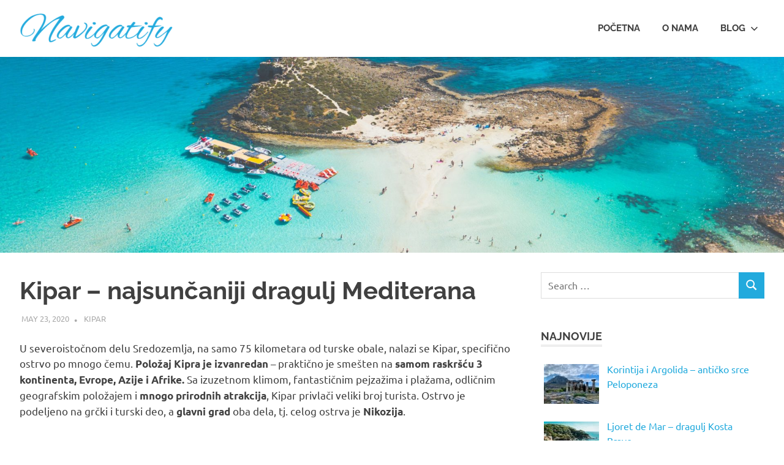

--- FILE ---
content_type: text/html; charset=UTF-8
request_url: https://navigatify.com/kipar-najsuncaniji-dragulj-mediterana/
body_size: 65571
content:
<!DOCTYPE html><html lang="en"><head><meta charset="UTF-8"><meta name="viewport" content="width=device-width, initial-scale=1"><link rel="profile" href="https://gmpg.org/xfn/11"><link rel="pingback" href="https://navigatify.com/xmlrpc.php"><meta name='robots' content='index, follow, max-image-preview:large, max-snippet:-1, max-video-preview:-1' /><link media="all" href="https://navigatify.com/wp-content/cache/autoptimize/css/autoptimize_79df91a8c0d2fd6473d4e623755a3661.css" rel="stylesheet"><title>Kipar - najsunčaniji dragulj Mediterana - Navigatify</title><meta name="description" content="U severoistočnom delu Sredozemlja, na samo 75 kilometara od turske obale, nalazi se Kipar, specifično ostrvo po mnogo čemu." /><link rel="canonical" href="https://navigatify.com/kipar-najsuncaniji-dragulj-mediterana/" /><meta property="og:locale" content="en_US" /><meta property="og:type" content="article" /><meta property="og:title" content="Kipar - najsunčaniji dragulj Mediterana - Navigatify" /><meta property="og:description" content="U severoistočnom delu Sredozemlja, na samo 75 kilometara od turske obale, nalazi se Kipar, specifično ostrvo po mnogo čemu." /><meta property="og:url" content="https://navigatify.com/kipar-najsuncaniji-dragulj-mediterana/" /><meta property="og:site_name" content="Navigatify" /><meta property="article:published_time" content="2020-05-23T19:40:02+00:00" /><meta property="og:image" content="https://navigatify.com/wp-content/uploads/2020/05/lsd-for-society-oUi2tvBLInY-unsplash-1024x767.jpg" /><meta property="og:image:width" content="1024" /><meta property="og:image:height" content="767" /><meta property="og:image:type" content="image/jpeg" /><meta name="author" content="richie" /><meta name="twitter:card" content="summary_large_image" /><meta name="twitter:label1" content="Written by" /><meta name="twitter:data1" content="richie" /><meta name="twitter:label2" content="Est. reading time" /><meta name="twitter:data2" content="13 minutes" /> <script type="application/ld+json" class="yoast-schema-graph">{"@context":"https://schema.org","@graph":[{"@type":"Article","@id":"https://navigatify.com/kipar-najsuncaniji-dragulj-mediterana/#article","isPartOf":{"@id":"https://navigatify.com/kipar-najsuncaniji-dragulj-mediterana/"},"author":{"name":"richie","@id":"https://navigatify.com/#/schema/person/bf30581d8e65e8a91982581a28d593b9"},"headline":"Kipar &#8211; najsunčaniji dragulj Mediterana","datePublished":"2020-05-23T19:40:02+00:00","mainEntityOfPage":{"@id":"https://navigatify.com/kipar-najsuncaniji-dragulj-mediterana/"},"wordCount":2515,"commentCount":0,"publisher":{"@id":"https://navigatify.com/#organization"},"image":{"@id":"https://navigatify.com/kipar-najsuncaniji-dragulj-mediterana/#primaryimage"},"thumbnailUrl":"https://navigatify.com/wp-content/uploads/2020/05/lsd-for-society-oUi2tvBLInY-unsplash.jpg","keywords":["Milena Stanojević"],"articleSection":["Kipar"],"inLanguage":"en"},{"@type":"WebPage","@id":"https://navigatify.com/kipar-najsuncaniji-dragulj-mediterana/","url":"https://navigatify.com/kipar-najsuncaniji-dragulj-mediterana/","name":"Kipar - najsunčaniji dragulj Mediterana - Navigatify","isPartOf":{"@id":"https://navigatify.com/#website"},"primaryImageOfPage":{"@id":"https://navigatify.com/kipar-najsuncaniji-dragulj-mediterana/#primaryimage"},"image":{"@id":"https://navigatify.com/kipar-najsuncaniji-dragulj-mediterana/#primaryimage"},"thumbnailUrl":"https://navigatify.com/wp-content/uploads/2020/05/lsd-for-society-oUi2tvBLInY-unsplash.jpg","datePublished":"2020-05-23T19:40:02+00:00","description":"U severoistočnom delu Sredozemlja, na samo 75 kilometara od turske obale, nalazi se Kipar, specifično ostrvo po mnogo čemu.","breadcrumb":{"@id":"https://navigatify.com/kipar-najsuncaniji-dragulj-mediterana/#breadcrumb"},"inLanguage":"en","potentialAction":[{"@type":"ReadAction","target":["https://navigatify.com/kipar-najsuncaniji-dragulj-mediterana/"]}]},{"@type":"ImageObject","inLanguage":"en","@id":"https://navigatify.com/kipar-najsuncaniji-dragulj-mediterana/#primaryimage","url":"https://navigatify.com/wp-content/uploads/2020/05/lsd-for-society-oUi2tvBLInY-unsplash.jpg","contentUrl":"https://navigatify.com/wp-content/uploads/2020/05/lsd-for-society-oUi2tvBLInY-unsplash.jpg","width":3992,"height":2992},{"@type":"BreadcrumbList","@id":"https://navigatify.com/kipar-najsuncaniji-dragulj-mediterana/#breadcrumb","itemListElement":[{"@type":"ListItem","position":1,"name":"Home","item":"https://navigatify.com/"},{"@type":"ListItem","position":2,"name":"Kipar &#8211; najsunčaniji dragulj Mediterana"}]},{"@type":"WebSite","@id":"https://navigatify.com/#website","url":"https://navigatify.com/","name":"Navigatify","description":"Istraži Svet","publisher":{"@id":"https://navigatify.com/#organization"},"potentialAction":[{"@type":"SearchAction","target":{"@type":"EntryPoint","urlTemplate":"https://navigatify.com/?s={search_term_string}"},"query-input":{"@type":"PropertyValueSpecification","valueRequired":true,"valueName":"search_term_string"}}],"inLanguage":"en"},{"@type":"Organization","@id":"https://navigatify.com/#organization","name":"Navigatify","url":"https://navigatify.com/","logo":{"@type":"ImageObject","inLanguage":"en","@id":"https://navigatify.com/#/schema/logo/image/","url":"https://navigatify.com/wp-content/uploads/2019/11/logo-4-e1572823629561.png","contentUrl":"https://navigatify.com/wp-content/uploads/2019/11/logo-4-e1572823629561.png","width":250,"height":56,"caption":"Navigatify"},"image":{"@id":"https://navigatify.com/#/schema/logo/image/"}},{"@type":"Person","@id":"https://navigatify.com/#/schema/person/bf30581d8e65e8a91982581a28d593b9","name":"richie","image":{"@type":"ImageObject","inLanguage":"en","@id":"https://navigatify.com/#/schema/person/image/","url":"https://secure.gravatar.com/avatar/ccaaad710fe13712ab619c80aa08882f068bdf5a2a2e3a81e0f13cc1fed90a32?s=96&d=mm&r=g","contentUrl":"https://secure.gravatar.com/avatar/ccaaad710fe13712ab619c80aa08882f068bdf5a2a2e3a81e0f13cc1fed90a32?s=96&d=mm&r=g","caption":"richie"},"url":"https://navigatify.com/author/richie/"}]}</script> <link rel='dns-prefetch' href='//www.googletagmanager.com' /><link rel="alternate" type="application/rss+xml" title="Navigatify &raquo; Feed" href="https://navigatify.com/feed/" /> <script type="text/javascript">window._wpemojiSettings = {"baseUrl":"https:\/\/s.w.org\/images\/core\/emoji\/16.0.1\/72x72\/","ext":".png","svgUrl":"https:\/\/s.w.org\/images\/core\/emoji\/16.0.1\/svg\/","svgExt":".svg","source":{"concatemoji":"https:\/\/navigatify.com\/wp-includes\/js\/wp-emoji-release.min.js?ver=6.8.2"}};
/*! This file is auto-generated */
!function(s,n){var o,i,e;function c(e){try{var t={supportTests:e,timestamp:(new Date).valueOf()};sessionStorage.setItem(o,JSON.stringify(t))}catch(e){}}function p(e,t,n){e.clearRect(0,0,e.canvas.width,e.canvas.height),e.fillText(t,0,0);var t=new Uint32Array(e.getImageData(0,0,e.canvas.width,e.canvas.height).data),a=(e.clearRect(0,0,e.canvas.width,e.canvas.height),e.fillText(n,0,0),new Uint32Array(e.getImageData(0,0,e.canvas.width,e.canvas.height).data));return t.every(function(e,t){return e===a[t]})}function u(e,t){e.clearRect(0,0,e.canvas.width,e.canvas.height),e.fillText(t,0,0);for(var n=e.getImageData(16,16,1,1),a=0;a<n.data.length;a++)if(0!==n.data[a])return!1;return!0}function f(e,t,n,a){switch(t){case"flag":return n(e,"\ud83c\udff3\ufe0f\u200d\u26a7\ufe0f","\ud83c\udff3\ufe0f\u200b\u26a7\ufe0f")?!1:!n(e,"\ud83c\udde8\ud83c\uddf6","\ud83c\udde8\u200b\ud83c\uddf6")&&!n(e,"\ud83c\udff4\udb40\udc67\udb40\udc62\udb40\udc65\udb40\udc6e\udb40\udc67\udb40\udc7f","\ud83c\udff4\u200b\udb40\udc67\u200b\udb40\udc62\u200b\udb40\udc65\u200b\udb40\udc6e\u200b\udb40\udc67\u200b\udb40\udc7f");case"emoji":return!a(e,"\ud83e\udedf")}return!1}function g(e,t,n,a){var r="undefined"!=typeof WorkerGlobalScope&&self instanceof WorkerGlobalScope?new OffscreenCanvas(300,150):s.createElement("canvas"),o=r.getContext("2d",{willReadFrequently:!0}),i=(o.textBaseline="top",o.font="600 32px Arial",{});return e.forEach(function(e){i[e]=t(o,e,n,a)}),i}function t(e){var t=s.createElement("script");t.src=e,t.defer=!0,s.head.appendChild(t)}"undefined"!=typeof Promise&&(o="wpEmojiSettingsSupports",i=["flag","emoji"],n.supports={everything:!0,everythingExceptFlag:!0},e=new Promise(function(e){s.addEventListener("DOMContentLoaded",e,{once:!0})}),new Promise(function(t){var n=function(){try{var e=JSON.parse(sessionStorage.getItem(o));if("object"==typeof e&&"number"==typeof e.timestamp&&(new Date).valueOf()<e.timestamp+604800&&"object"==typeof e.supportTests)return e.supportTests}catch(e){}return null}();if(!n){if("undefined"!=typeof Worker&&"undefined"!=typeof OffscreenCanvas&&"undefined"!=typeof URL&&URL.createObjectURL&&"undefined"!=typeof Blob)try{var e="postMessage("+g.toString()+"("+[JSON.stringify(i),f.toString(),p.toString(),u.toString()].join(",")+"));",a=new Blob([e],{type:"text/javascript"}),r=new Worker(URL.createObjectURL(a),{name:"wpTestEmojiSupports"});return void(r.onmessage=function(e){c(n=e.data),r.terminate(),t(n)})}catch(e){}c(n=g(i,f,p,u))}t(n)}).then(function(e){for(var t in e)n.supports[t]=e[t],n.supports.everything=n.supports.everything&&n.supports[t],"flag"!==t&&(n.supports.everythingExceptFlag=n.supports.everythingExceptFlag&&n.supports[t]);n.supports.everythingExceptFlag=n.supports.everythingExceptFlag&&!n.supports.flag,n.DOMReady=!1,n.readyCallback=function(){n.DOMReady=!0}}).then(function(){return e}).then(function(){var e;n.supports.everything||(n.readyCallback(),(e=n.source||{}).concatemoji?t(e.concatemoji):e.wpemoji&&e.twemoji&&(t(e.twemoji),t(e.wpemoji)))}))}((window,document),window._wpemojiSettings);</script> <!--[if lt IE 9]> <script type="text/javascript" src="https://navigatify.com/wp-content/themes/poseidon/assets/js/html5shiv.min.js?ver=3.7.3" id="html5shiv-js"></script> <![endif]--> <script type="text/javascript" src="https://navigatify.com/wp-includes/js/jquery/jquery.min.js?ver=3.7.1" id="jquery-core-js"></script> <script type="text/javascript" id="poseidon-slider-js-extra">var poseidon_slider_params = {"animation":"slide","speed":"3000"};</script>    <script type="text/javascript" src="https://www.googletagmanager.com/gtag/js?id=GT-5TPLMGL" id="google_gtagjs-js" async></script> <script type="text/javascript" id="google_gtagjs-js-after">window.dataLayer = window.dataLayer || [];function gtag(){dataLayer.push(arguments);}
gtag("set","linker",{"domains":["navigatify.com"]});
gtag("js", new Date());
gtag("set", "developer_id.dZTNiMT", true);
gtag("config", "GT-5TPLMGL");</script> <link rel="https://api.w.org/" href="https://navigatify.com/wp-json/" /><link rel="alternate" title="JSON" type="application/json" href="https://navigatify.com/wp-json/wp/v2/posts/1583" /><link rel="EditURI" type="application/rsd+xml" title="RSD" href="https://navigatify.com/xmlrpc.php?rsd" /><meta name="generator" content="WordPress 6.8.2" /><link rel='shortlink' href='https://navigatify.com/?p=1583' /><link rel="alternate" title="oEmbed (JSON)" type="application/json+oembed" href="https://navigatify.com/wp-json/oembed/1.0/embed?url=https%3A%2F%2Fnavigatify.com%2Fkipar-najsuncaniji-dragulj-mediterana%2F" /><link rel="alternate" title="oEmbed (XML)" type="text/xml+oembed" href="https://navigatify.com/wp-json/oembed/1.0/embed?url=https%3A%2F%2Fnavigatify.com%2Fkipar-najsuncaniji-dragulj-mediterana%2F&#038;format=xml" /><meta name="generator" content="Site Kit by Google 1.157.0" /><link rel="icon" href="https://navigatify.com/wp-content/uploads/2019/11/logo-1-150x150.png" sizes="32x32" /><link rel="icon" href="https://navigatify.com/wp-content/uploads/2019/11/logo-1-300x300.png" sizes="192x192" /><link rel="apple-touch-icon" href="https://navigatify.com/wp-content/uploads/2019/11/logo-1-300x300.png" /><meta name="msapplication-TileImage" content="https://navigatify.com/wp-content/uploads/2019/11/logo-1-300x300.png" /></head><body data-rsssl=1 class="wp-singular post-template-default single single-post postid-1583 single-format-standard wp-custom-logo wp-embed-responsive wp-theme-poseidon author-hidden"><div id="page" class="hfeed site"> <a class="skip-link screen-reader-text" href="#content">Skip to content</a><header id="masthead" class="site-header clearfix" role="banner"><div class="header-main container clearfix"><div id="logo" class="site-branding clearfix"> <a href="https://navigatify.com/" class="custom-logo-link" rel="home"><img width="250" height="56" src="https://navigatify.com/wp-content/uploads/2019/11/logo-4-e1572823629561.png" class="custom-logo" alt="Navigatify" decoding="async" /></a><p class="site-title"><a href="https://navigatify.com/" rel="home">Navigatify</a></p><p class="site-description">Istraži Svet</p></div> <button class="primary-menu-toggle menu-toggle" aria-controls="primary-menu" aria-expanded="false" > <svg class="icon icon-menu" aria-hidden="true" role="img"> <use xlink:href="https://navigatify.com/wp-content/themes/poseidon/assets/icons/genericons-neue.svg#menu"></use> </svg><svg class="icon icon-close" aria-hidden="true" role="img"> <use xlink:href="https://navigatify.com/wp-content/themes/poseidon/assets/icons/genericons-neue.svg#close"></use> </svg> <span class="menu-toggle-text screen-reader-text">Menu</span> </button><div class="primary-navigation"><nav id="site-navigation" class="main-navigation" role="navigation"  aria-label="Primary Menu"><ul id="primary-menu" class="menu"><li id="menu-item-64" class="menu-item menu-item-type-custom menu-item-object-custom menu-item-home menu-item-64"><a href="https://navigatify.com">Početna</a></li><li id="menu-item-108" class="menu-item menu-item-type-post_type menu-item-object-page menu-item-108"><a href="https://navigatify.com/o-nama/">O Nama</a></li><li id="menu-item-254" class="menu-item menu-item-type-taxonomy menu-item-object-category current-post-ancestor menu-item-has-children menu-item-254"><a href="https://navigatify.com/category/blog/">Blog<svg class="icon icon-expand" aria-hidden="true" role="img"> <use xlink:href="https://navigatify.com/wp-content/themes/poseidon/assets/icons/genericons-neue.svg#expand"></use> </svg></a><ul class="sub-menu"><li id="menu-item-255" class="menu-item menu-item-type-taxonomy menu-item-object-category current-post-ancestor menu-item-has-children menu-item-255"><a href="https://navigatify.com/category/blog/istrazi-svet/">Istraži Svet<svg class="icon icon-expand" aria-hidden="true" role="img"> <use xlink:href="https://navigatify.com/wp-content/themes/poseidon/assets/icons/genericons-neue.svg#expand"></use> </svg></a><ul class="sub-menu"><li id="menu-item-1411" class="menu-item menu-item-type-taxonomy menu-item-object-category menu-item-1411"><a href="https://navigatify.com/category/blog/istrazi-svet/austrija/">Austrija</a></li><li id="menu-item-778" class="menu-item menu-item-type-taxonomy menu-item-object-category menu-item-778"><a href="https://navigatify.com/category/blog/istrazi-svet/aruba/">Aruba</a></li><li id="menu-item-1080" class="menu-item menu-item-type-taxonomy menu-item-object-category menu-item-1080"><a href="https://navigatify.com/category/blog/istrazi-svet/ceska/">Češka</a></li><li id="menu-item-1212" class="menu-item menu-item-type-taxonomy menu-item-object-category menu-item-1212"><a href="https://navigatify.com/category/blog/istrazi-svet/cile/">Čile</a></li><li id="menu-item-67" class="menu-item menu-item-type-taxonomy menu-item-object-category menu-item-67"><a href="https://navigatify.com/category/blog/istrazi-svet/grcka/">Grčka</a></li><li id="menu-item-1076" class="menu-item menu-item-type-taxonomy menu-item-object-category menu-item-1076"><a href="https://navigatify.com/category/blog/istrazi-svet/italija/">Italija</a></li><li id="menu-item-1213" class="menu-item menu-item-type-taxonomy menu-item-object-category menu-item-1213"><a href="https://navigatify.com/category/blog/istrazi-svet/island/">Island</a></li><li id="menu-item-1765" class="menu-item menu-item-type-taxonomy menu-item-object-category menu-item-1765"><a href="https://navigatify.com/category/blog/istrazi-svet/kambodza/">Kambodža</a></li><li id="menu-item-1764" class="menu-item menu-item-type-taxonomy menu-item-object-category current-post-ancestor current-menu-parent current-post-parent menu-item-1764"><a href="https://navigatify.com/category/blog/istrazi-svet/kipar/">Kipar</a></li><li id="menu-item-1079" class="menu-item menu-item-type-taxonomy menu-item-object-category menu-item-1079"><a href="https://navigatify.com/category/blog/istrazi-svet/madarska/">Mađarska</a></li><li id="menu-item-1078" class="menu-item menu-item-type-taxonomy menu-item-object-category menu-item-1078"><a href="https://navigatify.com/category/blog/istrazi-svet/makedonija/">Makedonija</a></li><li id="menu-item-1766" class="menu-item menu-item-type-taxonomy menu-item-object-category menu-item-1766"><a href="https://navigatify.com/category/blog/istrazi-svet/rumunija/">Rumunija</a></li><li id="menu-item-1763" class="menu-item menu-item-type-taxonomy menu-item-object-category menu-item-1763"><a href="https://navigatify.com/category/blog/istrazi-svet/spanija/">Španija</a></li><li id="menu-item-1081" class="menu-item menu-item-type-taxonomy menu-item-object-category menu-item-1081"><a href="https://navigatify.com/category/blog/istrazi-svet/srbija/">Srbija</a></li><li id="menu-item-1077" class="menu-item menu-item-type-taxonomy menu-item-object-category menu-item-1077"><a href="https://navigatify.com/category/blog/istrazi-svet/turska/">Turska</a></li><li id="menu-item-1412" class="menu-item menu-item-type-taxonomy menu-item-object-category menu-item-1412"><a href="https://navigatify.com/category/blog/istrazi-svet/velika-britanija/">Velika Britanija</a></li></ul></li><li id="menu-item-259" class="menu-item menu-item-type-taxonomy menu-item-object-category menu-item-259"><a href="https://navigatify.com/category/blog/pomoc-i-saveti/">Pomoć i Saveti</a></li><li id="menu-item-260" class="menu-item menu-item-type-taxonomy menu-item-object-category menu-item-260"><a href="https://navigatify.com/category/blog/zanimljivosti/">Zanimljivosti</a></li></ul></li></ul></nav></div></div></header><div id="headimg" class="header-image featured-image-header"> <img width="1920" height="480" src="https://navigatify.com/wp-content/uploads/2020/05/lsd-for-society-oUi2tvBLInY-unsplash-1920x480.jpg" class="attachment-poseidon-header-image size-poseidon-header-image wp-post-image" alt="" decoding="async" fetchpriority="high" /></div><div id="content" class="site-content container clearfix"><section id="primary" class="content-area"><main id="main" class="site-main" role="main"><article id="post-1583" class="post-1583 post type-post status-publish format-standard has-post-thumbnail hentry category-kipar tag-milena"><header class="entry-header"><h1 class="entry-title">Kipar &#8211; najsunčaniji dragulj Mediterana</h1><div class="entry-meta"><span class="meta-date"><a href="https://navigatify.com/kipar-najsuncaniji-dragulj-mediterana/" title="20:40" rel="bookmark"><time class="entry-date published updated" datetime="2020-05-23T20:40:02+01:00">May 23, 2020</time></a></span><span class="meta-author"> <span class="author vcard"><a class="url fn n" href="https://navigatify.com/author/richie/" title="View all posts by richie" rel="author">richie</a></span></span><span class="meta-category"> <a href="https://navigatify.com/category/blog/istrazi-svet/kipar/" rel="category tag">Kipar</a></span></div></header><div class="entry-content clearfix"><p><span style="font-weight: 400;">U severoistočnom delu Sredozemlja, na samo 75 kilometara od turske obale, nalazi se Kipar, specifično ostrvo po mnogo čemu. </span><b>Položaj Kipra je izvanredan</b><span style="font-weight: 400;"> &#8211; praktično je smešten na </span><b>samom raskršću 3 kontinenta, Evrope, Azije i Afrike. </b><span style="font-weight: 400;">Sa izuzetnom klimom, fantastičnim pejzažima i plažama, odličnim geografskim položajem i </span><b>mnogo prirodnih atrakcija</b><span style="font-weight: 400;">, Kipar privlači veliki broj turista. Ostrvo je podeljeno na grčki i turski deo, a </span><b>glavni grad</b><span style="font-weight: 400;"> oba dela, tj. celog ostrva je </span><b>Nikozija</b><span style="font-weight: 400;">. </span></p><p>&nbsp;</p><h2><b>Geografski položaj Kipra</b></h2><p><img decoding="async" class="alignnone wp-image-1584 size-large" src="https://navigatify.com/wp-content/uploads/2020/05/sea-caves-2172166_1920-1024x682.jpg" alt="" width="840" height="559" srcset="https://navigatify.com/wp-content/uploads/2020/05/sea-caves-2172166_1920-1024x682.jpg 1024w, https://navigatify.com/wp-content/uploads/2020/05/sea-caves-2172166_1920-300x200.jpg 300w, https://navigatify.com/wp-content/uploads/2020/05/sea-caves-2172166_1920-768x512.jpg 768w, https://navigatify.com/wp-content/uploads/2020/05/sea-caves-2172166_1920-840x560.jpg 840w, https://navigatify.com/wp-content/uploads/2020/05/sea-caves-2172166_1920-120x80.jpg 120w, https://navigatify.com/wp-content/uploads/2020/05/sea-caves-2172166_1920-360x240.jpg 360w, https://navigatify.com/wp-content/uploads/2020/05/sea-caves-2172166_1920-600x400.jpg 600w, https://navigatify.com/wp-content/uploads/2020/05/sea-caves-2172166_1920.jpg 1920w" sizes="(max-width: 840px) 100vw, 840px" /></p><p><span style="font-weight: 400;">Posle Sardinije i Sicilije, </span><b>Kipar je treće ostrvo po veličini u Sredozemnom moru</b><span style="font-weight: 400;">. Veoma je blizu afričkog kontinenta &#8211; od Egipta je udaljeno 375 kilometara. Vazdušni i pomorski saobraćaj na Kipru je odlično razvijen. Budući da je Kipar pozicioniran na raskrsnici pomorskih puteva i da je njegova obala prilično razuđena, svi brodovi na svom putu ka istoku, zaustavljaju se u nekoj od kiparskih luka. Avionski saobraćaj je takođe dobro razvijen &#8211; </span><b>glavni međunarodni aerodrom je u Larnaki</b><span style="font-weight: 400;">, a drugi se nalazi u Pafosu na jugozapadu ostrva. Aerodrom u Pafosu namenjen je uglavnom za sezonske letove, dok iz naše zemlje ne postoje letovi ka njemu. </span></p><p><span style="font-weight: 400;">Ukoliko razmišljate o najpovoljnijem letu do Kipra, treba da imate na umu da se skoro čitave sezone </span><b>preko Wizzaira</b><span style="font-weight: 400;"> može pronaći veoma </span><b>povoljna avionska karta. </b><span style="font-weight: 400;">Pored kompanije Wizz Air, do aerodroma u Larnaki  prevozi i naš nacionalni avio prevoznik </span><b>Air Serbia</b><span style="font-weight: 400;">. Let od Beograda do Kipra traje oko 2 i po sata.</span></p><p>&nbsp;</p><h2><b>Klima na Kipru &#8211; večno leto</b></h2><p><img decoding="async" class="alignnone wp-image-1598 size-large" title="kipar" src="https://navigatify.com/wp-content/uploads/2020/05/max-EUml-aOJaOo-unsplash-1024x680.jpg" alt="Zalazak sunca, Kipar" width="840" height="558" srcset="https://navigatify.com/wp-content/uploads/2020/05/max-EUml-aOJaOo-unsplash-1024x680.jpg 1024w, https://navigatify.com/wp-content/uploads/2020/05/max-EUml-aOJaOo-unsplash-300x199.jpg 300w, https://navigatify.com/wp-content/uploads/2020/05/max-EUml-aOJaOo-unsplash-768x510.jpg 768w, https://navigatify.com/wp-content/uploads/2020/05/max-EUml-aOJaOo-unsplash-120x80.jpg 120w, https://navigatify.com/wp-content/uploads/2020/05/max-EUml-aOJaOo-unsplash-360x240.jpg 360w, https://navigatify.com/wp-content/uploads/2020/05/max-EUml-aOJaOo-unsplash-600x400.jpg 600w" sizes="(max-width: 840px) 100vw, 840px" /></p><p><span style="font-weight: 400;">Kada je u pitanju klima na ovom sredozemnom ostrvu, možete biti spokojni kada god da krenete na putovanje. </span><b>Kipar ima čak 340 sunčanih dana</b><span style="font-weight: 400;"> na godišnjem nivou, što ga čini najsunčanijim ostrvom u Evropi. Osim toga, </span><b>temperatura mora</b><span style="font-weight: 400;"> se u sezoni od maja do septembra kreće u intervalu </span><b>od 22 do 28 stepeni. </b><span style="font-weight: 400;">Kipar ima idealnu klimu &#8211; toplu mediteransku. To je ostrvska zemlja sa dosta atraktivnih plaža, bujnom vegetacijom i razuđenom obalom. U pravom letu možete uživati čak do kraja oktobra. Ipak, ono što najviše smeta lokalnom stanovništvu je visoka vlažnost vazduha gotovo tokom čitave godine. U svakom slučaju, Kipar je sa svojim osunčanim predelima </span><b>jedna od najtoplijih, a time i najpoželjnijih destinacija na čitavom Mediteranu.</b></p><p>&nbsp;</p><h2><b>Kipar &#8211; istorija</b></h2><p><img loading="lazy" decoding="async" class="alignnone wp-image-1586 size-large" title="kipar" src="https://navigatify.com/wp-content/uploads/2020/05/krisztina-papp-SYO61K-X5wY-unsplash-1024x678.jpg" alt="Kurium, Kipar" width="840" height="556" srcset="https://navigatify.com/wp-content/uploads/2020/05/krisztina-papp-SYO61K-X5wY-unsplash-1024x678.jpg 1024w, https://navigatify.com/wp-content/uploads/2020/05/krisztina-papp-SYO61K-X5wY-unsplash-300x199.jpg 300w, https://navigatify.com/wp-content/uploads/2020/05/krisztina-papp-SYO61K-X5wY-unsplash-768x509.jpg 768w, https://navigatify.com/wp-content/uploads/2020/05/krisztina-papp-SYO61K-X5wY-unsplash-120x80.jpg 120w" sizes="auto, (max-width: 840px) 100vw, 840px" /></p><p><span style="font-weight: 400;">Kipar vodi poreklo od reči </span><i><span style="font-weight: 400;">cuprum </span></i><span style="font-weight: 400;">što znači bakar. U dalekoj prošlosti, Kipar je bio jedno od najvećih nalazišta bakra. Grci se na ovo područje naseljavaju u bronzanom dobu i osnivaju prve gradove. Ostrvo su osvajali Egipćani i Persijci, a vladavina Rimljana, kasnije i Vizantije, ostaviće svoj uticaj na Kipru. Krajem 15. veka vlast nad ovim mediteranskim ostrvom preuzimaju Mlečani, da bi ih nedugo zatim proterali Turci koji će započeti masovno naseljavanje Kipra. Vremenom oni postaju znatno brojniji od Grka, pa bi se moglo reći da burna politička zbivanja iz novije istorije svoje korene imaju u srednjem veku. </span><b>Osmanlijsku vladavinu zameniće Velika Britanija</b><span style="font-weight: 400;"> čiji je uticaj i danas veoma vidljiv na ostrvu. </span></p><p><span style="font-weight: 400;">U drugoj polovini 20. veka, tačnije 1960. godine, Kipar dobija nezavisnost. Ipak, previranja u političkom smislu su prisutna sve vreme. Vrhunac tih previranja bila je 1974. godine kada se dogodio državni udar. Na čelu Kipra bio je </span><b>Makarios, nacionalni vođa Grka, arhiepiskop i predsednik,</b><span style="font-weight: 400;"> koji se zalagao za nesvrstanu politiku i koji je održavao dobre odnose sa tadašnjom Jugoslavijom i Titom. Nakon udara Makarios je svrgnut sa vlasti i otišao iz zemlje, a </span><b>posledica tih burnih dešavanja je podela Kipra tzv. zelenom linijom na 2 dela: grčki i turski</b><span style="font-weight: 400;">. Takva situacija zadržala se i danas. Istovremeno, zelena linija deli i prestonicu Kipra Nikoziju na 2 dela, pošto prolazi kroz nju. Severni deo pripada Turskoj, dok južni deo Kipra pripada Grčkoj. </span></p><p><i><span style="font-weight: 400;">Kipar je članica Evropske unije</span></i><span style="font-weight: 400;">.</span></p><p>&nbsp;</p><h2><b>Nikozija &#8211; glavni grad Kipra </b></h2><p><img loading="lazy" decoding="async" class="alignnone wp-image-1612 size-large" title="nikozija" src="https://navigatify.com/wp-content/uploads/2020/05/michael-voroshnin-nMCwhEjNmIE-unsplash-1024x683.jpg" alt="Nikozija, Kipar" width="840" height="560" srcset="https://navigatify.com/wp-content/uploads/2020/05/michael-voroshnin-nMCwhEjNmIE-unsplash-1024x683.jpg 1024w, https://navigatify.com/wp-content/uploads/2020/05/michael-voroshnin-nMCwhEjNmIE-unsplash-300x200.jpg 300w, https://navigatify.com/wp-content/uploads/2020/05/michael-voroshnin-nMCwhEjNmIE-unsplash-768x512.jpg 768w, https://navigatify.com/wp-content/uploads/2020/05/michael-voroshnin-nMCwhEjNmIE-unsplash-840x560.jpg 840w, https://navigatify.com/wp-content/uploads/2020/05/michael-voroshnin-nMCwhEjNmIE-unsplash-120x80.jpg 120w, https://navigatify.com/wp-content/uploads/2020/05/michael-voroshnin-nMCwhEjNmIE-unsplash-360x240.jpg 360w, https://navigatify.com/wp-content/uploads/2020/05/michael-voroshnin-nMCwhEjNmIE-unsplash-600x400.jpg 600w" sizes="auto, (max-width: 840px) 100vw, 840px" /></p><p><span style="font-weight: 400;">Na tlu Kipra Nikozija je </span><b>najveći, </b><span style="font-weight: 400;">ujedno i</span><b> glavni grad</b><span style="font-weight: 400;">. U njemu se nalazi sedište predsednika Kipra i sedište vlade, kao i svi značajni poslovni objekti. Nikozija je </span><b>podeljen grad</b><span style="font-weight: 400;"> i kao takav je jedinstven u svetu. Kroz Nikoziju prolazi tzv. Zelena linija koja grad deli na grčki i turski deo. Veći deo Nikozije je grčki nego turski, a linija koja prolazi kroz grad je neutralna zona i kontrolišu je Ujedinjene nacije. Grad je turistički, ugostiteljski i turistički centar Kipra i privlači veliki broj turista kojima je upravo zelena linija zanimljiva. Stari deo Nikozije je veoma simpatičan i dosta uređen sa uličicama koje su po svojoj krivudavosti i uzanosti karakteristične za ovaj deo sveta. Šarenolikost malenih zanatskih radnji, galerija i tradicionalnih kućica budi radoznalost i impresije u oku putnika. </span></p><p><b>Nikozija je smeštena u samom središtu Kipra</b><span style="font-weight: 400;">. Jedan je od bogatijih gradova sveta. Ukoliko vas zanimaju njene znamenitosti, treba istaći da je na spisku obaveznih </span><b>Crkva Svetog Jovana</b><span style="font-weight: 400;"> iz 17. veka koja poseduje izuzetno vredne umetničke predmete. Njena unutrašnjost oslikana je scenama iz Biblije, a impozantne su i crkvene relikvije po kojima je crkva poznata. Sedište Patrijaršije i pravoslavne crkve je takođe u Nikoziji. </span></p><p>&nbsp;</p><h2><b>Limasol &#8211; festivalski grad</b></h2><p><img loading="lazy" decoding="async" class="alignnone wp-image-1601 size-large" title="limasol" src="https://navigatify.com/wp-content/uploads/2020/05/ancient-amathus-4751303_1920-1024x683.jpg" alt="Limasol, Kipar" width="840" height="560" srcset="https://navigatify.com/wp-content/uploads/2020/05/ancient-amathus-4751303_1920-1024x683.jpg 1024w, https://navigatify.com/wp-content/uploads/2020/05/ancient-amathus-4751303_1920-300x200.jpg 300w, https://navigatify.com/wp-content/uploads/2020/05/ancient-amathus-4751303_1920-768x512.jpg 768w, https://navigatify.com/wp-content/uploads/2020/05/ancient-amathus-4751303_1920-840x560.jpg 840w, https://navigatify.com/wp-content/uploads/2020/05/ancient-amathus-4751303_1920-120x80.jpg 120w, https://navigatify.com/wp-content/uploads/2020/05/ancient-amathus-4751303_1920-360x240.jpg 360w, https://navigatify.com/wp-content/uploads/2020/05/ancient-amathus-4751303_1920-600x400.jpg 600w, https://navigatify.com/wp-content/uploads/2020/05/ancient-amathus-4751303_1920.jpg 1920w" sizes="auto, (max-width: 840px) 100vw, 840px" /></p><p><span style="font-weight: 400;">U južnom delu Kipra nalazi se Limasol, </span><b>glavni trgovački centar sa najvećom lukom na ostrvu. </b><span style="font-weight: 400;">Grad obiluje hotelima, restoranima, noćnim klubovima koji su uglavnom smešteni na obali. Limasol je poznat po prelepom dugom šetalištu, a i po kiparskom džet setu koji uglavnom živi u ovom gradu. Ima veoma dobru lokaciju i odlično je povezan sa glavnim gradom, kao i sa Larnakom u čijoj je blizini međunarodni aerodrom. Limasol je grad u kom se tokom čitave godine održavaju festivali, a </span><b>najznačajniji je festival vina koji se održava od 8. do 18. septembra. </b><span style="font-weight: 400;">Ovaj festival je </span><b>veoma posećen</b><span style="font-weight: 400;">, a Kiprani tvrde da je njihovo vino najstarije na svetu. Poznato je slatko vino </span><i><span style="font-weight: 400;">Komandarija</span></i><span style="font-weight: 400;"> koje možete degustirati na ovom festivalu. </span></p><p><span style="font-weight: 400;">Osim luksuznih odmarališta i modernog dela, Limasol ima stari deo sa pešačkom zonom u kojoj možete uživati u živopisnim uličicama sa mnoštvom radnji, suvenirnica, taverni. Limasol nudi sve &#8211; i luksuz, i odmor, i tadicionalne radnje, i duge šetnje pored mora. Restorani su naročito posećeni, pa je ovaj grad odlično mesto na kom možete probati fantastičnu grčku musaku i halumi sir koji se pravi samo na Kipru. </span></p><p>&nbsp;</p><h3><b>Larnaka i drvored palmi</b></h3><p><img loading="lazy" decoding="async" class="alignnone wp-image-1600 size-large" title="larnaka" src="https://navigatify.com/wp-content/uploads/2020/05/cyprus-4125761_1920-1024x683.jpg" alt="Larnaka, Kipar" width="840" height="560" srcset="https://navigatify.com/wp-content/uploads/2020/05/cyprus-4125761_1920-1024x683.jpg 1024w, https://navigatify.com/wp-content/uploads/2020/05/cyprus-4125761_1920-300x200.jpg 300w, https://navigatify.com/wp-content/uploads/2020/05/cyprus-4125761_1920-768x512.jpg 768w, https://navigatify.com/wp-content/uploads/2020/05/cyprus-4125761_1920-840x560.jpg 840w, https://navigatify.com/wp-content/uploads/2020/05/cyprus-4125761_1920-120x80.jpg 120w, https://navigatify.com/wp-content/uploads/2020/05/cyprus-4125761_1920-360x240.jpg 360w, https://navigatify.com/wp-content/uploads/2020/05/cyprus-4125761_1920-600x400.jpg 600w, https://navigatify.com/wp-content/uploads/2020/05/cyprus-4125761_1920.jpg 1920w" sizes="auto, (max-width: 840px) 100vw, 840px" /></p><p><span style="font-weight: 400;">Larnaka je najstariji grad na Kipru i treći je po veličini. Na samo 5 kilometara od centra Larnake nalazi se međunarodni aerodrom. U Larnaki se nalazi mnogo lepih peščanih plaža, a među njima je </span><b>najposećenija plaža Mekenzi</b><span style="font-weight: 400;">. Naročito je </span><b>popularna među mladima</b><span style="font-weight: 400;"> koji se ovde odlično provode uz neke od koktela i jaku muziku. </span></p><p><span style="font-weight: 400;">Larnaka je luksuzno mondensko letovalište u čiju luku često uplovljavaju skupe jahte. Osim što ćete uživati na prelepim plažama i šetati Bulevarom palmi, u Larnaki vam se pruža mogućnost da obiđete i </span><b>Crkvu Svetog Lazara</b><span style="font-weight: 400;">, veoma posećenu od strane turista. Ova pravoslavna crkva je jedna od najznačajnijih vizantijskih građevina na Kipru i predstavlja </span><b>simbol Larnake</b><span style="font-weight: 400;">. U blizini Larnake je i Veliko slano jezero koje je poznato po ružičastim flamingosima. </span></p><p>&nbsp;</p><h2><b>Trodos i kulturna istorija Kipra </b></h2><p><img loading="lazy" decoding="async" class="alignnone wp-image-1597 size-large" title="trodos kipar" src="https://navigatify.com/wp-content/uploads/2020/05/milan-seitler-TBAyEDem57Q-unsplash-1024x576.jpg" alt="Planinski venac Trodos, Kipar" width="840" height="473" srcset="https://navigatify.com/wp-content/uploads/2020/05/milan-seitler-TBAyEDem57Q-unsplash-1024x576.jpg 1024w, https://navigatify.com/wp-content/uploads/2020/05/milan-seitler-TBAyEDem57Q-unsplash-300x169.jpg 300w, https://navigatify.com/wp-content/uploads/2020/05/milan-seitler-TBAyEDem57Q-unsplash-768x432.jpg 768w" sizes="auto, (max-width: 840px) 100vw, 840px" /></p><p><span style="font-weight: 400;">Osim lepih belih peščanih plaža, Kipar u svojoj ponudi ima i planinske lance, a najpoznatiji među njima je Trodos. Ovde dolaze pravi </span><b>zaljubljenici u prirodu</b><span style="font-weight: 400;"> i kulturnu istoriju. Trodos je od Nikozije udaljen oko 80 kilometara, a na njemu se nalazi </span><b>grob Makariosa</b><span style="font-weight: 400;">, značajne figure u nacionalnoj istoriji Kipra, prvog predsednika nezavisne Republike Kipar, velikog zagovornika ideje pomirenja Grka i Turaka koja je ostala nerealizovana u stvarnosti. </span></p><p><span style="font-weight: 400;">Na Trodosu se nalazi veliki broj manastira, a najpoznatiji, najraskošniji, stoga i najposećeniji je </span><b>manastir Kikos</b><span style="font-weight: 400;"> iz 12. veka smešten na 1200 metara nadmorske visine. Iako je tokom svog postojanja doživeo više razaranja u požarima, Kikos je danas obnovljen i veoma zanimljiv za posetu. </span><span style="font-weight: 400;">Manastirski hodnici imaju veoma lepe oslikane freske na kojima je ispričana istorija manastira i mnogobrojni događaji iz Biblije. Upravo se, zahvaljujući ovom manastiru, tokom burne istorije Kiprana budila i jačala nacionalna svest. U manastiru Kikos se nalazi </span><b>izuzetno vredna ikona Svete Bogorodice Trojeručice </b><span style="font-weight: 400;">koju je naslikao Sveti Luka. </span></p><p><span style="font-weight: 400;">Trodos je, dakle, impresivan jer daje jednu novu notu Kipru &#8211; snežni vrhovi Trodosa u zimskom periodu i njegova ski staza i osunčano more u podnožju nisu često viđena pojava. </span></p><p>&nbsp;</p><h2><b>Šarm u jednoj reči &#8211; Pafos </b></h2><p><img loading="lazy" decoding="async" class="alignnone wp-image-1587 size-large" title="pafos" src="https://navigatify.com/wp-content/uploads/2020/05/free-to-use-sounds-dLhUTC-Be2c-unsplash-1024x684.jpg" alt="Afroditine stene, Pafos" width="840" height="561" srcset="https://navigatify.com/wp-content/uploads/2020/05/free-to-use-sounds-dLhUTC-Be2c-unsplash-1024x684.jpg 1024w, https://navigatify.com/wp-content/uploads/2020/05/free-to-use-sounds-dLhUTC-Be2c-unsplash-300x200.jpg 300w, https://navigatify.com/wp-content/uploads/2020/05/free-to-use-sounds-dLhUTC-Be2c-unsplash-768x513.jpg 768w, https://navigatify.com/wp-content/uploads/2020/05/free-to-use-sounds-dLhUTC-Be2c-unsplash-840x560.jpg 840w, https://navigatify.com/wp-content/uploads/2020/05/free-to-use-sounds-dLhUTC-Be2c-unsplash-120x80.jpg 120w, https://navigatify.com/wp-content/uploads/2020/05/free-to-use-sounds-dLhUTC-Be2c-unsplash-360x240.jpg 360w, https://navigatify.com/wp-content/uploads/2020/05/free-to-use-sounds-dLhUTC-Be2c-unsplash-600x400.jpg 600w" sizes="auto, (max-width: 840px) 100vw, 840px" /></p><p><span style="font-weight: 400;">Ovaj gradić ima sve što će upotpuniti doživljaj Kipra &#8211; </span><b>vidikovac sa srednjovekovne tvrđave i gradsku luku</b><span style="font-weight: 400;"> koja sa mnoštvom hotela, restorana, radnji i taverni dovodi radoznale turiste</span><b>. </b><span style="font-weight: 400;">Pafos je podeljen na Donji i Gornji Pafos. Važi za </span><b>najslikovitiji grad na Kipru</b><span style="font-weight: 400;">, prepun raznovrsnih sadržaja i arheoloških lokaliteta. Ako nešto privlači turiste u Pafos, onda je to </span><b>legenda o Afroditi, grčkoj boginji ljubavi</b><span style="font-weight: 400;">. Naime, upravo je ovde, po predanju, u ovom prelepom gradiću, rođena Afrodita iz morske pene. Upravo se na sredini puta između Pafosa i Limasola nalaze </span><b>Afroditine stene</b><span style="font-weight: 400;"> među kojima se obavezno kupaju posetioci, jer se veruje da će sreća u ljubavi pratiti svakog ko se okupa na ovom legendarnom mestu. Veruje se da je Afrodita ovde i prvi put zaplakala i da su od njenih suza nastale stene. </span></p><p><span style="font-weight: 400;">Nedaleko od Afroditinih stena nalazi se </span><b>najpoznatiji arheološki lokalitet, Kurium</b><span style="font-weight: 400;"> koji treba obavezno staviti na spisak znamenitosti ukoliko ste ljubitelj arheologije i istorije. Poznat je po rimskom pozorištu iz 2. veka pre nove ere, a upravo se tu vekovima nalazilo svetilište boga Apolona. </span></p><p><span style="font-weight: 400;">Na Pafosu ćete moći da posetite i </span><b>arheološke ostatke rimskih vila</b><span style="font-weight: 400;"> sa zanimljivim, odlično očuvanim i veoma značajnim mozaicima od kojih je najpoznatiji mozaik 4 godišnja doba.  </span></p><p>&nbsp;</p><h2><b>Aja Napa &#8211; najpoznatije mondensko letovalište Kipra </b></h2><p><img loading="lazy" decoding="async" class="alignnone wp-image-1590 size-large" title="aja napa" src="https://navigatify.com/wp-content/uploads/2020/05/lsd-for-society-Q1PWLzsn61Q-unsplash-1-1024x767.jpg" alt="Aja Napa, Kipar" width="840" height="629" srcset="https://navigatify.com/wp-content/uploads/2020/05/lsd-for-society-Q1PWLzsn61Q-unsplash-1-1024x767.jpg 1024w, https://navigatify.com/wp-content/uploads/2020/05/lsd-for-society-Q1PWLzsn61Q-unsplash-1-300x225.jpg 300w, https://navigatify.com/wp-content/uploads/2020/05/lsd-for-society-Q1PWLzsn61Q-unsplash-1-768x576.jpg 768w" sizes="auto, (max-width: 840px) 100vw, 840px" /></p><p><span style="font-weight: 400;">Ako ste mladi, željni zabave i fantastičnog noćnog života, onda nemojte propustiti da obiđete Aja Napu, </span><b>drugo ime za Ibicu</b><span style="font-weight: 400;">! Ovde je zaista odličan provod, a Aja Napa je na Mediteranu zauzela laskavo drugo mesto za zabavu posle Ibice. Međutim, ovo letovalište je krajem prošlog veka bilo malo ribarsko mesto, da bi postepeno prešlo put od nepoznatog sela do najpoznatijeg i najpopularnijeg letovališta na Kipru. U Aja Napi ima </span><b>preko 150 diskoteka i barova,</b><span style="font-weight: 400;"> stoga je ovde zabave na pretek. Uz samu obalu smešteno je </span><b>mnogo novih hotela,</b><span style="font-weight: 400;"> a mesto iz godine u godinu beleži sve veću posećenost. </span></p><p><span style="font-weight: 400;">Peščane bele plaže i tirkizno more nude obilje sadražaja &#8211; dosta sportova na vodi, mogućnosti ronjenja, a tu  je i tematski vodeni park. Aja Napa je od Larnake udaljena oko 40 kilometara, te će vam od aerodroma do ovog popularnog letovališta biti potrebno nešto više od pola sata vožnje. Plaže Aja Nape poznate su tokom sezone po odličnoj atmosferi koju obezbeđuju čuveni di džejevi iz Evrope i sveta. Najpoznatija plaža u ovom delu Kipra je </span><b>Nissi plaža, na kojoj se uglavnom okupljaju mladi koji uživaju u celodnevnim žurkama. </b><span style="font-weight: 400;">Plaža je odlično uređena, sa belim sitnim mekanim peskom i savršeno prozirnom morskom vodom. Gužva je neminovna, budući da turista ima iz svih delova sveta i da Nissi plaža pruža obilje užitaka. Ukoliko poželite malo više mira i malo manje gužve, onda </span><b>posetite plažu Makronisos</b><span style="font-weight: 400;"> koja je podjednako lepa i zanimljiva, a pogodna je za opuštanje. </span></p><p><span style="font-weight: 400;">Ukoliko želite </span><b>noćni provod do jutarnjih sati</b><span style="font-weight: 400;">, ovde toga ima mnogo, ali imajte na umu da se ulaz u barove i noćne klubove prilično skupo naplaćuje. Ništa povoljnije nije ni u klubovima, pa očekujte prilično visoke cene pića. U svakom slučaju, kiparska Ibica će vam pružiti neverovatni užitak uz hip hop, tehno i haus muziku, naravno, ukoliko ste ljubitelj iste. </span></p><p>&nbsp;</p><h3><b>Protaras &#8211; za miran odmor</b></h3><p><img loading="lazy" decoding="async" class="alignnone wp-image-1596 size-large" title="protaras" src="https://navigatify.com/wp-content/uploads/2020/05/rock-5180539_1920-1024x684.jpg" alt="Protaras, Kipar" width="840" height="561" srcset="https://navigatify.com/wp-content/uploads/2020/05/rock-5180539_1920-1024x684.jpg 1024w, https://navigatify.com/wp-content/uploads/2020/05/rock-5180539_1920-300x200.jpg 300w, https://navigatify.com/wp-content/uploads/2020/05/rock-5180539_1920-768x513.jpg 768w, https://navigatify.com/wp-content/uploads/2020/05/rock-5180539_1920-840x560.jpg 840w, https://navigatify.com/wp-content/uploads/2020/05/rock-5180539_1920-120x80.jpg 120w, https://navigatify.com/wp-content/uploads/2020/05/rock-5180539_1920-360x240.jpg 360w, https://navigatify.com/wp-content/uploads/2020/05/rock-5180539_1920-600x400.jpg 600w, https://navigatify.com/wp-content/uploads/2020/05/rock-5180539_1920.jpg 1920w" sizes="auto, (max-width: 840px) 100vw, 840px" /></p><p><span style="font-weight: 400;">Kipar posećuju ljudi svih generacija i on je zaista pogodan za sve uzraste jer je turistička lepeza ovog ostrva impozantna. Tako, ukoliko u posetu Kipru dolazite sa porodicom i decom, on će imati šta da vam ponudi. </span><b>Idealno letovalište za porodice sa decom je Protaras</b><span style="font-weight: 400;">, mesto koje se nalazi na istočnoj strani ostrva, na 45 kilometara udaljenosti od Larnake. </span></p><p><span style="font-weight: 400;">Postepen ulazak u more na popularnoj </span><b>Fig tree plaži</b><span style="font-weight: 400;"> pogodan je za decu mlađeg uzrasta, dok je obala široka i lepo uređena. Ova plaža u Protarasu je bogata sadržajima, pa tako na njoj možete isprobati razne sportove na vodi, paraglajding i surfovanje. I ovde vam je na raspolaganju manji vodeni park, kao i lepi hoteli i mnoštvo restorana sa odličnom kiparskom hranom. </span></p><p>&nbsp;</p><h3><b>Kape Greko</b><span style="font-weight: 400;"><strong> &#8211;</strong> </span><b>gde more ljubi stene</b><span style="font-weight: 400;"> </span></h3><p><img loading="lazy" decoding="async" class="alignnone wp-image-1593 size-large" title="cape greco" src="https://navigatify.com/wp-content/uploads/2020/05/andreas-psaltis-EC9x2cdGpOY-unsplash-1024x683.jpg" alt="Kape Greko, Kipar" width="840" height="560" srcset="https://navigatify.com/wp-content/uploads/2020/05/andreas-psaltis-EC9x2cdGpOY-unsplash-1024x683.jpg 1024w, https://navigatify.com/wp-content/uploads/2020/05/andreas-psaltis-EC9x2cdGpOY-unsplash-300x200.jpg 300w, https://navigatify.com/wp-content/uploads/2020/05/andreas-psaltis-EC9x2cdGpOY-unsplash-768x512.jpg 768w, https://navigatify.com/wp-content/uploads/2020/05/andreas-psaltis-EC9x2cdGpOY-unsplash-840x560.jpg 840w, https://navigatify.com/wp-content/uploads/2020/05/andreas-psaltis-EC9x2cdGpOY-unsplash-120x80.jpg 120w, https://navigatify.com/wp-content/uploads/2020/05/andreas-psaltis-EC9x2cdGpOY-unsplash-360x240.jpg 360w, https://navigatify.com/wp-content/uploads/2020/05/andreas-psaltis-EC9x2cdGpOY-unsplash-600x400.jpg 600w" sizes="auto, (max-width: 840px) 100vw, 840px" /></p><p><span style="font-weight: 400;">Ukoliko ste odseli u Protarasu ili Aja Napi, obavezno treba da posetite </span><b>zaštićeni park prirode Kape Greko / Rt Greko. To je najpoznatija atrakcija na Kipru. </b><span style="font-weight: 400;">Nalazi se između ova 2 letovališta. Od lepote </span><b>morskih pećina i stena</b><span style="font-weight: 400;"> koje je priroda savršeno oblikovala zaista zastaje dah. Kape Greko je rezervat prirode, dom zaštićene divljači, predivnih primeraka leptira i drugih životinja. Ukoliko želite da se bliže upoznate sa ovim kiparskim predelom, predlažemo džip safari, koji je najbolji način obilaska. </span></p><p>&nbsp;</p><h2><b>Hrana na Kipru</b></h2><p><img loading="lazy" decoding="async" class="alignnone wp-image-1595 size-large" title="samos" src="https://navigatify.com/wp-content/uploads/2020/05/souvlaki-1649221_1920-1024x683.jpg" alt="Suvlaki, grčka tradicionalna hrana" width="840" height="560" srcset="https://navigatify.com/wp-content/uploads/2020/05/souvlaki-1649221_1920-1024x683.jpg 1024w, https://navigatify.com/wp-content/uploads/2020/05/souvlaki-1649221_1920-300x200.jpg 300w, https://navigatify.com/wp-content/uploads/2020/05/souvlaki-1649221_1920-768x512.jpg 768w, https://navigatify.com/wp-content/uploads/2020/05/souvlaki-1649221_1920-840x560.jpg 840w, https://navigatify.com/wp-content/uploads/2020/05/souvlaki-1649221_1920-120x80.jpg 120w, https://navigatify.com/wp-content/uploads/2020/05/souvlaki-1649221_1920-360x240.jpg 360w, https://navigatify.com/wp-content/uploads/2020/05/souvlaki-1649221_1920-600x400.jpg 600w, https://navigatify.com/wp-content/uploads/2020/05/souvlaki-1649221_1920.jpg 1920w" sizes="auto, (max-width: 840px) 100vw, 840px" /></p><p><span style="font-weight: 400;">Kako Kipar svojim najvećim delom čini grčko stanovništvo, tako je i hrana u većini restorana tradicionalna grčka. U mnogobrojnim restoranima na Kipru u ponudi je čuvena grčka musaka, kao i suvlaki i giros. Poznat je i njihov </span><b>specijalitet, sir halumi</b><span style="font-weight: 400;">, koji predstavlja mešavinu kraljveg i kozjeg mleka. Specifičnost kiparske kuhinje je </span><b>meze</b><span style="font-weight: 400;">, ali ne u onom značenju koje ima kod nas. Naime, ako naručite meze, dobićete </span><b>veliki broj porcija</b><span style="font-weight: 400;">, od najmanje do najveće, pa ga nemojte naručivati ukoliko ste malo gladni.  </span></p><p><span style="font-weight: 400;">Kada su u pitanju kiparske poslastice, evidentan je turski uticaj. Čuvene baklave i tulumbe možete naručiti u bilo kom restoranu. Ipak, budući da je Kipar bio engleska kolonija, ne treba da čudi veliki broj restorana sa engleskim specijalitetima. </span></p><p><span style="font-weight: 400;">Službeni jezik na Kipru je grčki, ali zbog već pomenutog britanskog uticaja (Kipar je oko 80 godina bio engleska kolonija), </span><b>najveći broj stanovnika govori engleski jezik.</b></p><p><b> </b></p><p><span style="font-weight: 400;">Ne treba da vas iznenadi činjenica da Kipar godišnje poseti čak 2,4 miliona turista. Pejzaži, atraktivne peščane plaže, mondenska Aja Napa i mirni Protaras, sa mnogo kulturno-istorijskih znamenitosti sasvim su dovoljan razlog da se uputite na Afroditino ostrvo. Jedno je sigurno &#8211; lepote Kipra su magnetski privlačne i ne mogu vas ostaviti ravnodušnim. </span></p><p>&nbsp;</p><p>Autor: <a href="https://navigatify.com/autor/milena/" target="_blank" rel="noopener noreferrer">Milena Stanojević</a></p><div class="crp_related     crp-rounded-thumbs"><h3>Možda će vam se svideti:</h3><ul><li><a href="https://navigatify.com/najlepsa-grcka-ostrva/"     class="crp_link post-1370"><figure><img width="150" height="100" src="https://navigatify.com/wp-content/uploads/2020/03/joris-beugels-yzQVyfniDkA-unsplash-1.jpg" class="crp_featured crp_thumb crp_thumbnail" alt="joris-beugels-yzQVyfniDkA-unsplash (1)" style="" title="Najlepša grčka ostrva" srcset="https://navigatify.com/wp-content/uploads/2020/03/joris-beugels-yzQVyfniDkA-unsplash-1.jpg 5472w, https://navigatify.com/wp-content/uploads/2020/03/joris-beugels-yzQVyfniDkA-unsplash-1-300x200.jpg 300w, https://navigatify.com/wp-content/uploads/2020/03/joris-beugels-yzQVyfniDkA-unsplash-1-768x512.jpg 768w, https://navigatify.com/wp-content/uploads/2020/03/joris-beugels-yzQVyfniDkA-unsplash-1-1024x683.jpg 1024w, https://navigatify.com/wp-content/uploads/2020/03/joris-beugels-yzQVyfniDkA-unsplash-1-840x560.jpg 840w, https://navigatify.com/wp-content/uploads/2020/03/joris-beugels-yzQVyfniDkA-unsplash-1-120x80.jpg 120w, https://navigatify.com/wp-content/uploads/2020/03/joris-beugels-yzQVyfniDkA-unsplash-1-360x240.jpg 360w, https://navigatify.com/wp-content/uploads/2020/03/joris-beugels-yzQVyfniDkA-unsplash-1-600x400.jpg 600w" sizes="(max-width: 150px) 100vw, 150px" srcset="https://navigatify.com/wp-content/uploads/2020/03/joris-beugels-yzQVyfniDkA-unsplash-1.jpg 5472w, https://navigatify.com/wp-content/uploads/2020/03/joris-beugels-yzQVyfniDkA-unsplash-1-300x200.jpg 300w, https://navigatify.com/wp-content/uploads/2020/03/joris-beugels-yzQVyfniDkA-unsplash-1-768x512.jpg 768w, https://navigatify.com/wp-content/uploads/2020/03/joris-beugels-yzQVyfniDkA-unsplash-1-1024x683.jpg 1024w, https://navigatify.com/wp-content/uploads/2020/03/joris-beugels-yzQVyfniDkA-unsplash-1-840x560.jpg 840w, https://navigatify.com/wp-content/uploads/2020/03/joris-beugels-yzQVyfniDkA-unsplash-1-120x80.jpg 120w, https://navigatify.com/wp-content/uploads/2020/03/joris-beugels-yzQVyfniDkA-unsplash-1-360x240.jpg 360w, https://navigatify.com/wp-content/uploads/2020/03/joris-beugels-yzQVyfniDkA-unsplash-1-600x400.jpg 600w" /></figure><span class="crp_title">Najlepša grčka ostrva</span></a></li><li><a href="https://navigatify.com/aruba-tropski-karipski-rajski-vrt/"     class="crp_link post-744"><figure><img width="150" height="113" src="https://navigatify.com/wp-content/uploads/2019/11/qijin-xu-PsgyWVeJjOA-unsplash.jpg" class="crp_featured crp_thumb crp_thumbnail" alt="qijin-xu-PsgyWVeJjOA-unsplash" style="" title="Aruba - tropski karipski rajski vrt" srcset="https://navigatify.com/wp-content/uploads/2019/11/qijin-xu-PsgyWVeJjOA-unsplash.jpg 3968w, https://navigatify.com/wp-content/uploads/2019/11/qijin-xu-PsgyWVeJjOA-unsplash-300x225.jpg 300w, https://navigatify.com/wp-content/uploads/2019/11/qijin-xu-PsgyWVeJjOA-unsplash-768x576.jpg 768w, https://navigatify.com/wp-content/uploads/2019/11/qijin-xu-PsgyWVeJjOA-unsplash-1024x768.jpg 1024w" sizes="(max-width: 150px) 100vw, 150px" srcset="https://navigatify.com/wp-content/uploads/2019/11/qijin-xu-PsgyWVeJjOA-unsplash.jpg 3968w, https://navigatify.com/wp-content/uploads/2019/11/qijin-xu-PsgyWVeJjOA-unsplash-300x225.jpg 300w, https://navigatify.com/wp-content/uploads/2019/11/qijin-xu-PsgyWVeJjOA-unsplash-768x576.jpg 768w, https://navigatify.com/wp-content/uploads/2019/11/qijin-xu-PsgyWVeJjOA-unsplash-1024x768.jpg 1024w" /></figure><span class="crp_title">Aruba - tropski karipski rajski vrt</span></a></li><li><a href="https://navigatify.com/sicilija-neodoljivi-sarm-juzne-italije/"     class="crp_link post-1326"><figure><img width="150" height="100" src="https://navigatify.com/wp-content/uploads/2020/02/jacek-dylag-tR54rO5JwsA-unsplash.jpg" class="crp_featured crp_thumb crp_thumbnail" alt="jacek-dylag-tR54rO5JwsA-unsplash" style="" title="Sicilija - neodoljivi šarm južne Italije" srcset="https://navigatify.com/wp-content/uploads/2020/02/jacek-dylag-tR54rO5JwsA-unsplash.jpg 5496w, https://navigatify.com/wp-content/uploads/2020/02/jacek-dylag-tR54rO5JwsA-unsplash-300x200.jpg 300w, https://navigatify.com/wp-content/uploads/2020/02/jacek-dylag-tR54rO5JwsA-unsplash-768x512.jpg 768w, https://navigatify.com/wp-content/uploads/2020/02/jacek-dylag-tR54rO5JwsA-unsplash-1024x683.jpg 1024w, https://navigatify.com/wp-content/uploads/2020/02/jacek-dylag-tR54rO5JwsA-unsplash-840x560.jpg 840w, https://navigatify.com/wp-content/uploads/2020/02/jacek-dylag-tR54rO5JwsA-unsplash-120x80.jpg 120w, https://navigatify.com/wp-content/uploads/2020/02/jacek-dylag-tR54rO5JwsA-unsplash-360x240.jpg 360w, https://navigatify.com/wp-content/uploads/2020/02/jacek-dylag-tR54rO5JwsA-unsplash-600x400.jpg 600w" sizes="(max-width: 150px) 100vw, 150px" srcset="https://navigatify.com/wp-content/uploads/2020/02/jacek-dylag-tR54rO5JwsA-unsplash.jpg 5496w, https://navigatify.com/wp-content/uploads/2020/02/jacek-dylag-tR54rO5JwsA-unsplash-300x200.jpg 300w, https://navigatify.com/wp-content/uploads/2020/02/jacek-dylag-tR54rO5JwsA-unsplash-768x512.jpg 768w, https://navigatify.com/wp-content/uploads/2020/02/jacek-dylag-tR54rO5JwsA-unsplash-1024x683.jpg 1024w, https://navigatify.com/wp-content/uploads/2020/02/jacek-dylag-tR54rO5JwsA-unsplash-840x560.jpg 840w, https://navigatify.com/wp-content/uploads/2020/02/jacek-dylag-tR54rO5JwsA-unsplash-120x80.jpg 120w, https://navigatify.com/wp-content/uploads/2020/02/jacek-dylag-tR54rO5JwsA-unsplash-360x240.jpg 360w, https://navigatify.com/wp-content/uploads/2020/02/jacek-dylag-tR54rO5JwsA-unsplash-600x400.jpg 600w" /></figure><span class="crp_title">Sicilija - neodoljivi šarm južne Italije</span></a></li><li><a href="https://navigatify.com/amalfi-obala-italija-u-mediteranskom-ruhu/"     class="crp_link post-797"><figure><img width="150" height="97" src="https://navigatify.com/wp-content/uploads/2019/12/amalfi-coast-2180537_1920.jpg" class="crp_featured crp_thumb crp_thumbnail" alt="amalfi-coast-2180537_1920" style="" title="Amalfi obala – Italija u mediteranskom ruhu" srcset="https://navigatify.com/wp-content/uploads/2019/12/amalfi-coast-2180537_1920.jpg 1920w, https://navigatify.com/wp-content/uploads/2019/12/amalfi-coast-2180537_1920-300x195.jpg 300w, https://navigatify.com/wp-content/uploads/2019/12/amalfi-coast-2180537_1920-768x498.jpg 768w, https://navigatify.com/wp-content/uploads/2019/12/amalfi-coast-2180537_1920-1024x664.jpg 1024w" sizes="(max-width: 150px) 100vw, 150px" srcset="https://navigatify.com/wp-content/uploads/2019/12/amalfi-coast-2180537_1920.jpg 1920w, https://navigatify.com/wp-content/uploads/2019/12/amalfi-coast-2180537_1920-300x195.jpg 300w, https://navigatify.com/wp-content/uploads/2019/12/amalfi-coast-2180537_1920-768x498.jpg 768w, https://navigatify.com/wp-content/uploads/2019/12/amalfi-coast-2180537_1920-1024x664.jpg 1024w" /></figure><span class="crp_title">Amalfi obala – Italija u mediteranskom ruhu</span></a></li></ul><div class="crp_clear"></div></div></div><footer class="entry-footer"><div class="entry-tags clearfix"> <span class="meta-tags"> <a href="https://navigatify.com/autor/milena/" rel="tag">Milena Stanojević</a> </span></div></footer></article></main></section><section id="secondary" class="sidebar widget-area clearfix" role="complementary"><aside id="search-2" class="widget widget_search clearfix"><form role="search" method="get" class="search-form" action="https://navigatify.com/"> <label> <span class="screen-reader-text">Search for:</span> <input type="search" class="search-field"
 placeholder="Search &hellip;"
 value="" name="s"
 title="Search for:" /> </label> <button type="submit" class="search-submit"> <svg class="icon icon-search" aria-hidden="true" role="img"> <use xlink:href="https://navigatify.com/wp-content/themes/poseidon/assets/icons/genericons-neue.svg#search"></use> </svg> <span class="screen-reader-text">Search</span> </button></form></aside><aside id="tzwb-recent-posts-2" class="widget tzwb-recent-posts clearfix"><div class="widget-header"><h3 class="widget-title">Najnovije</h3></div><div class="tzwb-content tzwb-clearfix"><ul class="tzwb-posts-list"><li class="tzwb-has-thumbnail"> <a href="https://navigatify.com/korintija-i-argolida-anticko-srce-peloponeza/" title="Korintija i Argolida &#8211; antičko srce Peloponeza"> <img width="90" height="65" src="https://navigatify.com/wp-content/uploads/2020/06/greg-gallaher-q7S9U5_ArEA-unsplash-90x65.jpg" class="attachment-tzwb-thumbnail size-tzwb-thumbnail wp-post-image" alt="" decoding="async" loading="lazy" /> </a> <a href="https://navigatify.com/korintija-i-argolida-anticko-srce-peloponeza/" title="Korintija i Argolida &#8211; antičko srce Peloponeza"> Korintija i Argolida &#8211; antičko srce Peloponeza </a><li class="tzwb-has-thumbnail"> <a href="https://navigatify.com/ljoret-de-mar-dragulj-kosta-brave/" title="Ljoret de Mar &#8211; dragulj Kosta Brave "> <img width="90" height="65" src="https://navigatify.com/wp-content/uploads/2020/06/daniel-loska-8hMhx4j3AMo-unsplash-90x65.jpg" class="attachment-tzwb-thumbnail size-tzwb-thumbnail wp-post-image" alt="" decoding="async" loading="lazy" /> </a> <a href="https://navigatify.com/ljoret-de-mar-dragulj-kosta-brave/" title="Ljoret de Mar &#8211; dragulj Kosta Brave "> Ljoret de Mar &#8211; dragulj Kosta Brave  </a><li class="tzwb-has-thumbnail"> <a href="https://navigatify.com/vodopadi-u-srbiji-remek-dela-prirode/" title="Vodopadi u Srbiji &#8211; remek-dela prirode"> <img width="90" height="65" src="https://navigatify.com/wp-content/uploads/2020/02/water-2109598_1920-90x65.jpg" class="attachment-tzwb-thumbnail size-tzwb-thumbnail wp-post-image" alt="" decoding="async" loading="lazy" /> </a> <a href="https://navigatify.com/vodopadi-u-srbiji-remek-dela-prirode/" title="Vodopadi u Srbiji &#8211; remek-dela prirode"> Vodopadi u Srbiji &#8211; remek-dela prirode </a><li class="tzwb-has-thumbnail"> <a href="https://navigatify.com/kokino-nero-mala-oaza-kontinetnalne-grcke/" title="Kokino Nero &#8211; mala oaza kontinetnalne Grčke"> <img width="90" height="65" src="https://navigatify.com/wp-content/uploads/2020/05/kokino_naslovna_v2-90x65.jpg" class="attachment-tzwb-thumbnail size-tzwb-thumbnail wp-post-image" alt="" decoding="async" loading="lazy" /> </a> <a href="https://navigatify.com/kokino-nero-mala-oaza-kontinetnalne-grcke/" title="Kokino Nero &#8211; mala oaza kontinetnalne Grčke"> Kokino Nero &#8211; mala oaza kontinetnalne Grčke </a><li class="tzwb-has-thumbnail"> <a href="https://navigatify.com/kipar-najsuncaniji-dragulj-mediterana/" title="Kipar &#8211; najsunčaniji dragulj Mediterana"> <img width="90" height="65" src="https://navigatify.com/wp-content/uploads/2020/05/lsd-for-society-oUi2tvBLInY-unsplash-90x65.jpg" class="attachment-tzwb-thumbnail size-tzwb-thumbnail wp-post-image" alt="" decoding="async" loading="lazy" /> </a> <a href="https://navigatify.com/kipar-najsuncaniji-dragulj-mediterana/" title="Kipar &#8211; najsunčaniji dragulj Mediterana"> Kipar &#8211; najsunčaniji dragulj Mediterana </a></ul></div></aside><aside id="categories-2" class="widget widget_categories clearfix"><div class="widget-header"><h3 class="widget-title">kategorije</h3></div><ul><li class="cat-item cat-item-10"><a href="https://navigatify.com/category/blog/">Blog</a> (91)<ul class='children'><li class="cat-item cat-item-13"><a href="https://navigatify.com/category/blog/istrazi-svet/">Istraži Svet</a> (34)<ul class='children'><li class="cat-item cat-item-31"><a href="https://navigatify.com/category/blog/istrazi-svet/aruba/">Aruba</a> (1)</li><li class="cat-item cat-item-43"><a href="https://navigatify.com/category/blog/istrazi-svet/austrija/">Austrija</a> (1)</li><li class="cat-item cat-item-38"><a href="https://navigatify.com/category/blog/istrazi-svet/ceska/">Češka</a> (1)</li><li class="cat-item cat-item-41"><a href="https://navigatify.com/category/blog/istrazi-svet/cile/">Čile</a> (1)</li><li class="cat-item cat-item-3"><a href="https://navigatify.com/category/blog/istrazi-svet/grcka/">Grčka</a> (9)</li><li class="cat-item cat-item-42"><a href="https://navigatify.com/category/blog/istrazi-svet/island/">Island</a> (1)</li><li class="cat-item cat-item-32"><a href="https://navigatify.com/category/blog/istrazi-svet/italija/">Italija</a> (3)</li><li class="cat-item cat-item-47"><a href="https://navigatify.com/category/blog/istrazi-svet/kambodza/">Kambodža</a> (1)</li><li class="cat-item cat-item-45"><a href="https://navigatify.com/category/blog/istrazi-svet/kina/">Kina</a> (1)</li><li class="cat-item cat-item-48"><a href="https://navigatify.com/category/blog/istrazi-svet/kipar/">Kipar</a> (1)</li><li class="cat-item cat-item-37"><a href="https://navigatify.com/category/blog/istrazi-svet/madarska/">Mađarska</a> (1)</li><li class="cat-item cat-item-36"><a href="https://navigatify.com/category/blog/istrazi-svet/makedonija/">Makedonija</a> (1)</li><li class="cat-item cat-item-46"><a href="https://navigatify.com/category/blog/istrazi-svet/rumunija/">Rumunija</a> (1)</li><li class="cat-item cat-item-49"><a href="https://navigatify.com/category/blog/istrazi-svet/spanija/">Španija</a> (1)</li><li class="cat-item cat-item-34"><a href="https://navigatify.com/category/blog/istrazi-svet/srbija/">Srbija</a> (7)</li><li class="cat-item cat-item-35"><a href="https://navigatify.com/category/blog/istrazi-svet/turska/">Turska</a> (2)</li><li class="cat-item cat-item-44"><a href="https://navigatify.com/category/blog/istrazi-svet/velika-britanija/">Velika Britanija</a> (1)</li></ul></li><li class="cat-item cat-item-12"><a href="https://navigatify.com/category/blog/pomoc-i-saveti/">Pomoć i Saveti</a> (35)</li><li class="cat-item cat-item-11"><a href="https://navigatify.com/category/blog/zanimljivosti/">Zanimljivosti</a> (23)</li></ul></li></ul></aside><aside id="text-2" class="widget widget_text clearfix"><div class="widget-header"><h3 class="widget-title">Pretraga Smeštaja</h3></div><div class="textwidget"><p><ins class="bookingaff" data-aid="2069102" data-target_aid="2069102" data-prod="nsb" data-width="100%" data-height="auto" data-lang="sr"><br /> <br /> <a href="//www.booking.com?aid=2069102">Booking.com</a><br /> </ins><br /> <script type="text/javascript">(function(d, sc, u) {
      var s = d.createElement(sc), p = d.getElementsByTagName(sc)[0];
      s.type = 'text/javascript';
      s.async = true;
      s.src = u + '?v=' + (+new Date());
      p.parentNode.insertBefore(s,p);
      })(document, 'script', '//aff.bstatic.com/static/affiliate_base/js/flexiproduct.js');</script></p></div></aside></section></div><div id="footer" class="footer-wrap"><footer id="colophon" class="site-footer container clearfix" role="contentinfo"><div id="footer-text" class="site-info"> <span class="credit-link"> WordPress Theme: Poseidon by ThemeZee. </span></div></footer></div></div> <script type="speculationrules">{"prefetch":[{"source":"document","where":{"and":[{"href_matches":"\/*"},{"not":{"href_matches":["\/wp-*.php","\/wp-admin\/*","\/wp-content\/uploads\/*","\/wp-content\/*","\/wp-content\/plugins\/*","\/wp-content\/themes\/poseidon\/*","\/*\\?(.+)"]}},{"not":{"selector_matches":"a[rel~=\"nofollow\"]"}},{"not":{"selector_matches":".no-prefetch, .no-prefetch a"}}]},"eagerness":"conservative"}]}</script> <script type="text/javascript" id="poseidon-navigation-js-extra">var poseidonScreenReaderText = {"expand":"Expand child menu","collapse":"Collapse child menu","icon":"<svg class=\"icon icon-expand\" aria-hidden=\"true\" role=\"img\"> <use xlink:href=\"https:\/\/navigatify.com\/wp-content\/themes\/poseidon\/assets\/icons\/genericons-neue.svg#expand\"><\/use> <\/svg>"};</script> <script defer src="https://navigatify.com/wp-content/cache/autoptimize/js/autoptimize_0e6b671b9d3104b55ca74e7056c1deff.js"></script></body></html>
<!-- Dynamic page generated in 0.134 seconds. -->
<!-- Cached page generated by WP-Super-Cache on 2026-01-17 18:31:28 -->

<!-- super cache -->

--- FILE ---
content_type: text/html; charset=UTF-8
request_url: https://www.booking.com/flexiproduct.html?product=nsb&w=100%25&h=auto&lang=sr&aid=2069102&target_aid=2069102&fid=1768671089811&affiliate-link=widget1&
body_size: 1813
content:
<!DOCTYPE html>
<html lang="en">
<head>
    <meta charset="utf-8">
    <meta name="viewport" content="width=device-width, initial-scale=1">
    <title></title>
    <style>
        body {
            font-family: "Arial";
        }
    </style>
    <script type="text/javascript">
    window.awsWafCookieDomainList = ['booking.com'];
    window.gokuProps = {
"key":"AQIDAHjcYu/GjX+QlghicBgQ/7bFaQZ+m5FKCMDnO+vTbNg96AEjXDd5GG2UH21aRSEdOOwEAAAAfjB8BgkqhkiG9w0BBwagbzBtAgEAMGgGCSqGSIb3DQEHATAeBglghkgBZQMEAS4wEQQMJRvj6KHN1SZDyy/bAgEQgDuB43sNIUY3n1BtkX7MJggT1sT3DunwpTm7Vis+NY8Ug+2LuSOB5YQEK8OE4REU0M09ckOEhHSpn/2kHw==",
          "iv":"D5496wCtegAABdTT",
          "context":"1/BThJw4N3Y/eLo5uEjVC84/Vy2PxYx3WtPu1Z1CUCEZjFMwRnssPNXaBQOHcDXg3gsv90LIlXErxyiC32xU4nSrndq5E9iRm6T0RnVFkWQSMTNR/GRmTdpuXoBdW+xt46laN1+jT9HM0v29CjKhR/75LLsNP4B5JwGg45FkUD2tN068i3PKvqq1nMl/qAutU9biRC2DO0YXIordJ3ugabFbWd/wMeWzQFIQPyttTNeu3P0SYu5dlVoxa/3jwyxmsrrNGtKUQTKDbxZ7b/N1FzHWHmRAnLXoZQmM7lPrykKuLoZknDXYf9PpZ0FRGWP/so71SEEfy9BfY5mKmXtw04gBIgPde+5Wsc+DkzjnxYyy1j0="
};
    </script>
    <script src="https://d8c14d4960ca.337f8b16.us-east-2.token.awswaf.com/d8c14d4960ca/a18a4859af9c/f81f84a03d17/challenge.js"></script>
</head>
<body>
    <div id="challenge-container"></div>
    <script type="text/javascript">
        AwsWafIntegration.saveReferrer();
        AwsWafIntegration.checkForceRefresh().then((forceRefresh) => {
            if (forceRefresh) {
                AwsWafIntegration.forceRefreshToken().then(() => {
                    window.location.reload(true);
                });
            } else {
                AwsWafIntegration.getToken().then(() => {
                    window.location.reload(true);
                });
            }
        });
    </script>
    <noscript>
        <h1>JavaScript is disabled</h1>
        In order to continue, we need to verify that you're not a robot.
        This requires JavaScript. Enable JavaScript and then reload the page.
    </noscript>
</body>
</html>